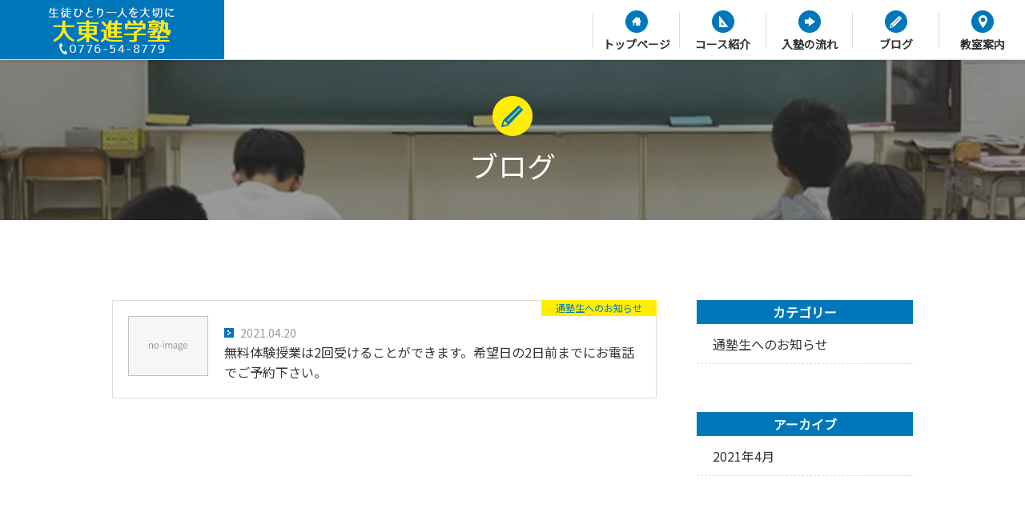

--- FILE ---
content_type: text/html; charset=UTF-8
request_url: https://daito-jyuku.com/category/category/news/
body_size: 10255
content:
<!DOCTYPE html>
<html dir="ltr" lang="ja">
<head>
<!-- link rel="apple-touch-icon" href="/wp-content/uploads/touch-icon.jpg" sizes="72x72" -->
<meta charset="UTF-8">
<meta http-equiv="X-UA-Compatible" content="IE=edge,chrome=1">
<!-- wp_header -->
<title>通塾生へのお知らせ | 生徒ひとり一人を大切に｜大東進学塾</title>

		<!-- All in One SEO 4.4.5.1 - aioseo.com -->
		<meta name="robots" content="noindex, max-snippet:-1, max-image-preview:large, max-video-preview:-1" />
		<link rel="canonical" href="https://daito-jyuku.com/category/category/news/" />
		<meta name="generator" content="All in One SEO (AIOSEO) 4.4.5.1" />

		<!-- Global site tag (gtag.js) - Google Analytics -->
<script async src="https://www.googletagmanager.com/gtag/js?id=G-7QCWEVR0E6"></script>
<script>
 window.dataLayer = window.dataLayer || [];
 function gtag(){dataLayer.push(arguments);}
 gtag('js', new Date());

 gtag('config', 'G-7QCWEVR0E6');
</script>
		<script type="application/ld+json" class="aioseo-schema">
			{"@context":"https:\/\/schema.org","@graph":[{"@type":"BreadcrumbList","@id":"https:\/\/daito-jyuku.com\/category\/category\/news\/#breadcrumblist","itemListElement":[{"@type":"ListItem","@id":"https:\/\/daito-jyuku.com\/#listItem","position":1,"item":{"@type":"WebPage","@id":"https:\/\/daito-jyuku.com\/","name":"\u30db\u30fc\u30e0","description":"\u5927\u6771\u9032\u5b66\u587e\u306f1995\u5e74\u5275\u696d\u6642\u304b\u3089\u5c11\u4eba\u6570\u3067\u884c\u3044\u3001\u8b1b\u5e2b\u3068\u751f\u5f92\u306e\u8ddd\u96e2\u304c\u8fd1\u3044\u587e\u3092\u76ee\u6307\u3057\u3066\u3044\u307e\u3059\u3002\u5c02\u4efb\u306e\u8b1b\u5e2b\u304c\u6307\u5c0e\u306b\u3042\u305f\u308a\u3001\u305d\u306e\u5b50\u306b\u5408\u3063\u305f\u52c9\u5f37\u6cd5\u30fb\u5b66\u7fd2\u8a08\u753b\u3092\u4e00\u7dd2\u306b\u8003\u3048\u3066\u3044\u304d\u307e\u3059\u3002","url":"https:\/\/daito-jyuku.com\/"},"nextItem":"https:\/\/daito-jyuku.com\/category\/category\/#listItem"},{"@type":"ListItem","@id":"https:\/\/daito-jyuku.com\/category\/category\/#listItem","position":2,"item":{"@type":"WebPage","@id":"https:\/\/daito-jyuku.com\/category\/category\/","name":"\u30ab\u30c6\u30b4\u30ea\u30fc","url":"https:\/\/daito-jyuku.com\/category\/category\/"},"nextItem":"https:\/\/daito-jyuku.com\/category\/category\/news\/#listItem","previousItem":"https:\/\/daito-jyuku.com\/#listItem"},{"@type":"ListItem","@id":"https:\/\/daito-jyuku.com\/category\/category\/news\/#listItem","position":3,"item":{"@type":"WebPage","@id":"https:\/\/daito-jyuku.com\/category\/category\/news\/","name":"\u901a\u587e\u751f\u3078\u306e\u304a\u77e5\u3089\u305b","url":"https:\/\/daito-jyuku.com\/category\/category\/news\/"},"previousItem":"https:\/\/daito-jyuku.com\/category\/category\/#listItem"}]},{"@type":"CollectionPage","@id":"https:\/\/daito-jyuku.com\/category\/category\/news\/#collectionpage","url":"https:\/\/daito-jyuku.com\/category\/category\/news\/","name":"\u901a\u587e\u751f\u3078\u306e\u304a\u77e5\u3089\u305b | \u751f\u5f92\u3072\u3068\u308a\u4e00\u4eba\u3092\u5927\u5207\u306b\uff5c\u5927\u6771\u9032\u5b66\u587e","inLanguage":"ja","isPartOf":{"@id":"https:\/\/daito-jyuku.com\/#website"},"breadcrumb":{"@id":"https:\/\/daito-jyuku.com\/category\/category\/news\/#breadcrumblist"}},{"@type":"Organization","@id":"https:\/\/daito-jyuku.com\/#organization","name":"\u751f\u5f92\u3072\u3068\u308a\u4e00\u4eba\u3092\u5927\u5207\u306b\uff5c\u5927\u6771\u9032\u5b66\u587e","url":"https:\/\/daito-jyuku.com\/"},{"@type":"WebSite","@id":"https:\/\/daito-jyuku.com\/#website","url":"https:\/\/daito-jyuku.com\/","name":"\u751f\u5f92\u3072\u3068\u308a\u4e00\u4eba\u3092\u5927\u5207\u306b\uff5c\u5927\u6771\u9032\u5b66\u587e","inLanguage":"ja","publisher":{"@id":"https:\/\/daito-jyuku.com\/#organization"}}]}
		</script>
		<script type="text/javascript" >
			window.ga=window.ga||function(){(ga.q=ga.q||[]).push(arguments)};ga.l=+new Date;
			ga('create', "UA-126198494-50", 'auto');
			ga('send', 'pageview');
		</script>
		<script async src="https://www.google-analytics.com/analytics.js"></script>
		<!-- All in One SEO -->

<link rel='dns-prefetch' href='//cdnjs.cloudflare.com' />
<link rel='dns-prefetch' href='//fonts.googleapis.com' />
<link rel='stylesheet' id='themify-common-css' href='https://daito-jyuku.com/wp-content/themes/basic/themify/css/themify.common.min.css' type='text/css' media='all' />
<meta name="themify-framework-css" content="themify-framework-css" id="themify-framework-css">
<meta name="builder-styles-css" content="" id="builder-styles-css">
<link rel='stylesheet' id='wp-block-library-css' href='https://daito-jyuku.com/wp-includes/css/dist/block-library/style.min.css' type='text/css' media='all' />
<style id='classic-theme-styles-inline-css' type='text/css'>
/*! This file is auto-generated */
.wp-block-button__link{color:#fff;background-color:#32373c;border-radius:9999px;box-shadow:none;text-decoration:none;padding:calc(.667em + 2px) calc(1.333em + 2px);font-size:1.125em}.wp-block-file__button{background:#32373c;color:#fff;text-decoration:none}
</style>
<style id='global-styles-inline-css' type='text/css'>
body{--wp--preset--color--black: #000000;--wp--preset--color--cyan-bluish-gray: #abb8c3;--wp--preset--color--white: #ffffff;--wp--preset--color--pale-pink: #f78da7;--wp--preset--color--vivid-red: #cf2e2e;--wp--preset--color--luminous-vivid-orange: #ff6900;--wp--preset--color--luminous-vivid-amber: #fcb900;--wp--preset--color--light-green-cyan: #7bdcb5;--wp--preset--color--vivid-green-cyan: #00d084;--wp--preset--color--pale-cyan-blue: #8ed1fc;--wp--preset--color--vivid-cyan-blue: #0693e3;--wp--preset--color--vivid-purple: #9b51e0;--wp--preset--gradient--vivid-cyan-blue-to-vivid-purple: linear-gradient(135deg,rgba(6,147,227,1) 0%,rgb(155,81,224) 100%);--wp--preset--gradient--light-green-cyan-to-vivid-green-cyan: linear-gradient(135deg,rgb(122,220,180) 0%,rgb(0,208,130) 100%);--wp--preset--gradient--luminous-vivid-amber-to-luminous-vivid-orange: linear-gradient(135deg,rgba(252,185,0,1) 0%,rgba(255,105,0,1) 100%);--wp--preset--gradient--luminous-vivid-orange-to-vivid-red: linear-gradient(135deg,rgba(255,105,0,1) 0%,rgb(207,46,46) 100%);--wp--preset--gradient--very-light-gray-to-cyan-bluish-gray: linear-gradient(135deg,rgb(238,238,238) 0%,rgb(169,184,195) 100%);--wp--preset--gradient--cool-to-warm-spectrum: linear-gradient(135deg,rgb(74,234,220) 0%,rgb(151,120,209) 20%,rgb(207,42,186) 40%,rgb(238,44,130) 60%,rgb(251,105,98) 80%,rgb(254,248,76) 100%);--wp--preset--gradient--blush-light-purple: linear-gradient(135deg,rgb(255,206,236) 0%,rgb(152,150,240) 100%);--wp--preset--gradient--blush-bordeaux: linear-gradient(135deg,rgb(254,205,165) 0%,rgb(254,45,45) 50%,rgb(107,0,62) 100%);--wp--preset--gradient--luminous-dusk: linear-gradient(135deg,rgb(255,203,112) 0%,rgb(199,81,192) 50%,rgb(65,88,208) 100%);--wp--preset--gradient--pale-ocean: linear-gradient(135deg,rgb(255,245,203) 0%,rgb(182,227,212) 50%,rgb(51,167,181) 100%);--wp--preset--gradient--electric-grass: linear-gradient(135deg,rgb(202,248,128) 0%,rgb(113,206,126) 100%);--wp--preset--gradient--midnight: linear-gradient(135deg,rgb(2,3,129) 0%,rgb(40,116,252) 100%);--wp--preset--font-size--small: 13px;--wp--preset--font-size--medium: 20px;--wp--preset--font-size--large: 36px;--wp--preset--font-size--x-large: 42px;--wp--preset--spacing--20: 0.44rem;--wp--preset--spacing--30: 0.67rem;--wp--preset--spacing--40: 1rem;--wp--preset--spacing--50: 1.5rem;--wp--preset--spacing--60: 2.25rem;--wp--preset--spacing--70: 3.38rem;--wp--preset--spacing--80: 5.06rem;--wp--preset--shadow--natural: 6px 6px 9px rgba(0, 0, 0, 0.2);--wp--preset--shadow--deep: 12px 12px 50px rgba(0, 0, 0, 0.4);--wp--preset--shadow--sharp: 6px 6px 0px rgba(0, 0, 0, 0.2);--wp--preset--shadow--outlined: 6px 6px 0px -3px rgba(255, 255, 255, 1), 6px 6px rgba(0, 0, 0, 1);--wp--preset--shadow--crisp: 6px 6px 0px rgba(0, 0, 0, 1);}:where(.is-layout-flex){gap: 0.5em;}:where(.is-layout-grid){gap: 0.5em;}body .is-layout-flow > .alignleft{float: left;margin-inline-start: 0;margin-inline-end: 2em;}body .is-layout-flow > .alignright{float: right;margin-inline-start: 2em;margin-inline-end: 0;}body .is-layout-flow > .aligncenter{margin-left: auto !important;margin-right: auto !important;}body .is-layout-constrained > .alignleft{float: left;margin-inline-start: 0;margin-inline-end: 2em;}body .is-layout-constrained > .alignright{float: right;margin-inline-start: 2em;margin-inline-end: 0;}body .is-layout-constrained > .aligncenter{margin-left: auto !important;margin-right: auto !important;}body .is-layout-constrained > :where(:not(.alignleft):not(.alignright):not(.alignfull)){max-width: var(--wp--style--global--content-size);margin-left: auto !important;margin-right: auto !important;}body .is-layout-constrained > .alignwide{max-width: var(--wp--style--global--wide-size);}body .is-layout-flex{display: flex;}body .is-layout-flex{flex-wrap: wrap;align-items: center;}body .is-layout-flex > *{margin: 0;}body .is-layout-grid{display: grid;}body .is-layout-grid > *{margin: 0;}:where(.wp-block-columns.is-layout-flex){gap: 2em;}:where(.wp-block-columns.is-layout-grid){gap: 2em;}:where(.wp-block-post-template.is-layout-flex){gap: 1.25em;}:where(.wp-block-post-template.is-layout-grid){gap: 1.25em;}.has-black-color{color: var(--wp--preset--color--black) !important;}.has-cyan-bluish-gray-color{color: var(--wp--preset--color--cyan-bluish-gray) !important;}.has-white-color{color: var(--wp--preset--color--white) !important;}.has-pale-pink-color{color: var(--wp--preset--color--pale-pink) !important;}.has-vivid-red-color{color: var(--wp--preset--color--vivid-red) !important;}.has-luminous-vivid-orange-color{color: var(--wp--preset--color--luminous-vivid-orange) !important;}.has-luminous-vivid-amber-color{color: var(--wp--preset--color--luminous-vivid-amber) !important;}.has-light-green-cyan-color{color: var(--wp--preset--color--light-green-cyan) !important;}.has-vivid-green-cyan-color{color: var(--wp--preset--color--vivid-green-cyan) !important;}.has-pale-cyan-blue-color{color: var(--wp--preset--color--pale-cyan-blue) !important;}.has-vivid-cyan-blue-color{color: var(--wp--preset--color--vivid-cyan-blue) !important;}.has-vivid-purple-color{color: var(--wp--preset--color--vivid-purple) !important;}.has-black-background-color{background-color: var(--wp--preset--color--black) !important;}.has-cyan-bluish-gray-background-color{background-color: var(--wp--preset--color--cyan-bluish-gray) !important;}.has-white-background-color{background-color: var(--wp--preset--color--white) !important;}.has-pale-pink-background-color{background-color: var(--wp--preset--color--pale-pink) !important;}.has-vivid-red-background-color{background-color: var(--wp--preset--color--vivid-red) !important;}.has-luminous-vivid-orange-background-color{background-color: var(--wp--preset--color--luminous-vivid-orange) !important;}.has-luminous-vivid-amber-background-color{background-color: var(--wp--preset--color--luminous-vivid-amber) !important;}.has-light-green-cyan-background-color{background-color: var(--wp--preset--color--light-green-cyan) !important;}.has-vivid-green-cyan-background-color{background-color: var(--wp--preset--color--vivid-green-cyan) !important;}.has-pale-cyan-blue-background-color{background-color: var(--wp--preset--color--pale-cyan-blue) !important;}.has-vivid-cyan-blue-background-color{background-color: var(--wp--preset--color--vivid-cyan-blue) !important;}.has-vivid-purple-background-color{background-color: var(--wp--preset--color--vivid-purple) !important;}.has-black-border-color{border-color: var(--wp--preset--color--black) !important;}.has-cyan-bluish-gray-border-color{border-color: var(--wp--preset--color--cyan-bluish-gray) !important;}.has-white-border-color{border-color: var(--wp--preset--color--white) !important;}.has-pale-pink-border-color{border-color: var(--wp--preset--color--pale-pink) !important;}.has-vivid-red-border-color{border-color: var(--wp--preset--color--vivid-red) !important;}.has-luminous-vivid-orange-border-color{border-color: var(--wp--preset--color--luminous-vivid-orange) !important;}.has-luminous-vivid-amber-border-color{border-color: var(--wp--preset--color--luminous-vivid-amber) !important;}.has-light-green-cyan-border-color{border-color: var(--wp--preset--color--light-green-cyan) !important;}.has-vivid-green-cyan-border-color{border-color: var(--wp--preset--color--vivid-green-cyan) !important;}.has-pale-cyan-blue-border-color{border-color: var(--wp--preset--color--pale-cyan-blue) !important;}.has-vivid-cyan-blue-border-color{border-color: var(--wp--preset--color--vivid-cyan-blue) !important;}.has-vivid-purple-border-color{border-color: var(--wp--preset--color--vivid-purple) !important;}.has-vivid-cyan-blue-to-vivid-purple-gradient-background{background: var(--wp--preset--gradient--vivid-cyan-blue-to-vivid-purple) !important;}.has-light-green-cyan-to-vivid-green-cyan-gradient-background{background: var(--wp--preset--gradient--light-green-cyan-to-vivid-green-cyan) !important;}.has-luminous-vivid-amber-to-luminous-vivid-orange-gradient-background{background: var(--wp--preset--gradient--luminous-vivid-amber-to-luminous-vivid-orange) !important;}.has-luminous-vivid-orange-to-vivid-red-gradient-background{background: var(--wp--preset--gradient--luminous-vivid-orange-to-vivid-red) !important;}.has-very-light-gray-to-cyan-bluish-gray-gradient-background{background: var(--wp--preset--gradient--very-light-gray-to-cyan-bluish-gray) !important;}.has-cool-to-warm-spectrum-gradient-background{background: var(--wp--preset--gradient--cool-to-warm-spectrum) !important;}.has-blush-light-purple-gradient-background{background: var(--wp--preset--gradient--blush-light-purple) !important;}.has-blush-bordeaux-gradient-background{background: var(--wp--preset--gradient--blush-bordeaux) !important;}.has-luminous-dusk-gradient-background{background: var(--wp--preset--gradient--luminous-dusk) !important;}.has-pale-ocean-gradient-background{background: var(--wp--preset--gradient--pale-ocean) !important;}.has-electric-grass-gradient-background{background: var(--wp--preset--gradient--electric-grass) !important;}.has-midnight-gradient-background{background: var(--wp--preset--gradient--midnight) !important;}.has-small-font-size{font-size: var(--wp--preset--font-size--small) !important;}.has-medium-font-size{font-size: var(--wp--preset--font-size--medium) !important;}.has-large-font-size{font-size: var(--wp--preset--font-size--large) !important;}.has-x-large-font-size{font-size: var(--wp--preset--font-size--x-large) !important;}
.wp-block-navigation a:where(:not(.wp-element-button)){color: inherit;}
:where(.wp-block-post-template.is-layout-flex){gap: 1.25em;}:where(.wp-block-post-template.is-layout-grid){gap: 1.25em;}
:where(.wp-block-columns.is-layout-flex){gap: 2em;}:where(.wp-block-columns.is-layout-grid){gap: 2em;}
.wp-block-pullquote{font-size: 1.5em;line-height: 1.6;}
</style>
<link rel='stylesheet' id='custom-article-css' href='https://daito-jyuku.com/wp-content/plugins/custom-article/assets/style.css' type='text/css' media='all' />
<link rel='stylesheet' id='parent-style-css' href='https://daito-jyuku.com/wp-content/themes/basic/style.css' type='text/css' media='all' />
<link rel='stylesheet' id='jquery.responsive-nav-css' href='https://daito-jyuku.com/wp-content/themes/basic-child/css/jquery.responsive-nav.css' type='text/css' media='all' />
<link rel='stylesheet' id='slider-pro-css' href='https://daito-jyuku.com/wp-content/themes/basic-child/css/slider-pro.css' type='text/css' media='all' />
<link rel='stylesheet' id='moto_style-css' href='https://daito-jyuku.com/wp-content/themes/basic-child/css/moto_style.css' type='text/css' media='all' />
<link rel='stylesheet' id='temify_customcss-css' href='https://daito-jyuku.com/wp-content/themes/basic-child/css/temify_custom.css' type='text/css' media='all' />
<link rel='stylesheet' id='theme-style-css' href='https://daito-jyuku.com/wp-content/themes/basic/style.min.css' type='text/css' media='all' />
<link rel='stylesheet' id='vt_custom-css' href='https://daito-jyuku.com/wp-content/themes/basic-child/vt_custom.css' type='text/css' media='all' />
<link rel='stylesheet' id='normalize-style-css' href='https://daito-jyuku.com/wp-content/themes/basic-child/css/normalize.css' type='text/css' media='all' />
<link rel='stylesheet' id='foundation-style-css' href='https://daito-jyuku.com/wp-content/themes/basic-child/css/foundation.min.css' type='text/css' media='all' />
<link rel='stylesheet' id='font-awesome-css' href='https://daito-jyuku.com/wp-content/themes/basic-child/css/font-awesome.min.css' type='text/css' media='all' />
<link rel='stylesheet' id='themify-media-queries-css' href='https://daito-jyuku.com/wp-content/themes/basic/media-queries.min.css' type='text/css' media='all' />
<link rel='stylesheet' id='theme-style-child-css' href='https://daito-jyuku.com/wp-content/themes/basic-child/style.css' type='text/css' media='all' />
<link rel='stylesheet' id='themify-customize-css' href='https://daito-jyuku.com/wp-content/uploads/themify-customizer.css' type='text/css' media='all' />
<link rel='stylesheet' id='themify-google-fonts-css' href='https://fonts.googleapis.com/css?family=Old+Standard+TT%3A400%2C400italic%2C700&#038;subset=latin' type='text/css' media='all' />
<script type='text/javascript' src='https://daito-jyuku.com/wp-includes/js/jquery/jquery.min.js' id='jquery-core-js'></script>
<script type='text/javascript' src='https://daito-jyuku.com/wp-includes/js/jquery/jquery-migrate.min.js' id='jquery-migrate-js'></script>
<script type='text/javascript' src='//cdnjs.cloudflare.com/ajax/libs/jquery-easing/1.4.1/jquery.easing.min.js' id='jquery-easing-js'></script>
<script language="JavaScript">
jQuery (document).ready( function () {
jQuery ('a[href^=http]').not('[href*="'+location.hostname+'"]').attr('target','_blank');
})
</script>



	<script type="text/javascript">
		var tf_mobile_menu_trigger_point = 1024;
	</script>
<meta name="viewport" content="width=device-width, initial-scale=1">
	<!--アンカーリンク自動生成-->
	<script type="text/javascript">

(function($){
    $(function(){
        var anchor = $('.anchor_load'); //アンカーリンクを設置する要素
        var title = $('.anchor .module-title'); //アンカーの対象となる見出し要素
         
        //変数初期化
        anctext = '';
         
        $.each(title,function(key,value){
            //ID名を定義
            var id = 'anc' + key; //anc01,anc02....となる
             
            //それぞれのタイトルにIDを振る
            $(this).attr('id',id);
             
            //アンカーリンク用のテキストを定義
            anctext += '<li><a href="#' + id + '">' + $(this).text() + '</a></li>';
        });
         
        //上記で定義したアンカーリンクを設置する要素内に突っ込む
        anchor.empty().append('<ul>' + anctext + '</ul>');
         
    });
})(jQuery);


</script><script src="https://ajaxzip3.github.io/ajaxzip3.js" charset="UTF-8"></script>
<script src="https://daito-jyuku.com/wp-content/themes/basic-child/js/pc.js" charset="UTF-8"></script>
  
<script>!function(a,b,c){function d(b){this.settings=a.extend({},f,b),this._defaults=f,this._name=e,this.init()}var e="fatNav",f={};a.extend(d.prototype,{init:function(){var b=this,c=this.$nav=a(".fat-nav"),d=this.$hamburger=a('<a href="javascript:void(0)" class="hamburger"><div class="hamburger__icon"></div></a>');this._bodyOverflow=a("body").css("overflow"),navigator.userAgent.match(/(iPad|iPhone|iPod)/g)&&c.children().css({height:"110%",transform:"translateY(-5%)"}),a("body").append(d),a().add(d).add(c.find("a")).on("click",function(a){b.toggleNav()})},toggleNav:function(){var b=this;this.$nav.fadeToggle(400),b.toggleBodyOverflow(),a().add(this.$hamburger).add(this.$nav).toggleClass("active")},toggleBodyOverflow:function(){var b=this,c=a("body");c.toggleClass("no-scroll");var d=c.hasClass("no-scroll");c.css("overflow",d?"hidden":b._bodyOverflow)}}),"undefined"==typeof a[e]&&(a[e]=function(a){return new d(this,a)})}(jQuery,window,document);</script>
  
<script type="text/javascript" charset="utf-8">
  
jQuery(document).ready(function($){

$.fatNav();
    $('.btn-scroll a[href^=#]').click(function(e){
          e.preventDefault();
          var speed = 1500;
          var href= $(this).attr("href");
          var target = $(href == "#" || href == "" ? 'html' : href);
          var position = target.offset().top;
          $("html, body").animate({scrollTop:position}, speed, "swing");
          return false;
      });  
  

$('#slider1').sliderPro({
	width: 1250,
	height: 660,
	aspectRatio: 1250/660,//縦横比の設定
	imageScaleMode: 'none',
	arrows: true,//矢印の有無
	buttons: false,//ページャーの有無
	autoplay: true,//自動スライドか否か
	loop: true,//ループ再生か否か
	visibleSize: '100%',//前後のスライドを表示(?)
  slideDistance: 0,
	//forceSize: 'fullWidth'//幅いっぱいに表示
});
  
document.addEventListener( 'wpcf7mailsent', function( event ) {
    ga('send', 'event', 'Contact Form', 'submit');
}, false );
  

  
  //コンタクフォームのサンキューページ用
  /*if($('.wpcf7').length){　//formのclassが存在するか判定
    var wpcf7Elm = document.querySelector( '.wpcf7' );
    wpcf7Elm.addEventListener( 'wpcf7mailsent', function( event ) {
     location.replace('https://daito-jyuku.com/?page_id=2806'); //idを書き換えるがパーマリンク変更後に調整する
   }, false );
  }*/
  
});
</script>
</head>
  
  

<body class="archive category category-news category-6 themify-fw-3-5-8 basic-1-8-8 skin-default webkit not-ie sidebar1 no-home list-post no-touch themify_lightboxed_images builder-parallax-scrolling-active">

<script type="text/javascript">
	function themifyMobileMenuTrigger(e) {
		if( document.body.clientWidth > 0 && document.body.clientWidth <= tf_mobile_menu_trigger_point ) {
			document.body.classList.add( 'mobile_menu_active' );
		} else {
			document.body.classList.remove( 'mobile_menu_active' );
		}
	}
	themifyMobileMenuTrigger();
	document.addEventListener( 'DOMContentLoaded', function () {
		jQuery( window ).on('tfsmartresize.tf_mobile_menu', themifyMobileMenuTrigger );
	}, false );
</script>
<div id="pagewrap" class="hfeed site">
<div id="responsive-btn">MENU</div>
	<div id="headerwrap">

				<header id="header" class="pagewidth" itemscope="itemscope" itemtype="https://schema.org/WPHeader">
        			<hgroup>
				<div id="site-logo"><a href="https://daito-jyuku.com" title="生徒ひとり一人を大切に｜大東進学塾"><img src="https://daito-jyuku.com/wp-content/uploads/logo.png" alt="生徒ひとり一人を大切に｜大東進学塾" title="生徒ひとり一人を大切に｜大東進学塾" /></a></div>
							</hgroup>

			
			<div class="social-widget">
				
							</div>
			<!-- /.social-widget -->
				
    <nav id="global-nav" itemscope="itemscope" itemtype="https://schema.org/SiteNavigationElement">
				<ul id="main-nav" class="main-nav menu-name-globalnav"><li id="menu-item-2699" class="navi1 menu-item menu-item-type-post_type menu-item-object-page menu-item-home menu-item-2699"><a href="https://daito-jyuku.com/">トップページ</a></li>
<li id="menu-item-2862" class="navi2 menu-item menu-item-type-post_type menu-item-object-page menu-item-2862"><a href="https://daito-jyuku.com/course/">コース紹介</a></li>
<li id="menu-item-2863" class="navi3 menu-item menu-item-type-post_type menu-item-object-page menu-item-2863"><a href="https://daito-jyuku.com/flow/">入塾の流れ</a></li>
<li id="menu-item-2865" class="navi4 menu-item menu-item-type-taxonomy menu-item-object-category current-category-ancestor menu-item-2865"><a href="https://daito-jyuku.com/category/category/">ブログ</a></li>
<li id="menu-item-2864" class="navi5 menu-item menu-item-type-post_type menu-item-object-page menu-item-2864"><a href="https://daito-jyuku.com/access/">教室案内</a></li>
</ul>				<!-- /#main-nav -->
			</nav>
    </header>
		<!-- /#header -->
        
	</div>
	<!-- /#headerwrap -->


  <div id="main">
    <div class="main_post_icon"><img src="https://daito-jyuku.com/wp-content/uploads/blog_main_icon.png"></div>
  	<div class="main_post_title">ブログ</div>
  </div>
  
<div class="bodywrap">

	<div id="body" class="clearfix">
    

<div id="layout" class="pagewidth clearfix">
	<div id="content">
	<div class="columns">
		
		<h1 class="archive-title font-quicksand">通塾生へのお知らせ</h1>
				
				<!--<ul class="medium-block-grid-4 small-block-grid-2">-->
			<!-- loops-wrapper -->
			<div id="loops-wrapper" class="loops-wrapper sidebar1 list-post">

						
											


<article id="post-2858" class="post clearfix cat-6 post-2858 type-post status-publish format-standard has-post-thumbnail hentry category-news has-post-title has-post-date has-post-category has-post-tag has-post-comment has-post-author ">
	
	
  
  
  	<div class="post-category"><span>通塾生へのお知らせ</span></div>
    
	
  
  
			
			<figure class="post-image ">
									<a href="https://daito-jyuku.com/2858/"><img decoding="async" loading="lazy" src="https://daito-jyuku.com/wp-content/uploads/blog_img.png" width="100" height="400" alt="無料体験授業は2回受けることができます。希望日の2日前までにお電話でご予約下さい。" /></a>
							</figure>

			
		
	<div class="post-content">

					<time datetime="2021-04-20" class="post-date entry-date updated">2021.04.20</time>

		
												<h1 class="post-title entry-title"><a href="https://daito-jyuku.com/2858/" title="無料体験授業は2回受けることができます。希望日の2日前までにお電話でご予約下さい。">無料体験授業は2回受けることができます。希望日の2日前までにお電話でご予約下さい。</a></h1>
								
		
		<div class="entry-content">

		
		
		</div><!-- /.entry-content -->

		
	</div>
	<!-- /.post-content -->

	
	
</article>
<!-- /.post -->
							
											
			</div>
			<!-- /loops-wrapper -->
		<!-- </ul> -->
					
			
			
	</div><!-- columns -->
	</div><!-- content -->
  
  <div id="sidebar">
	<div id="themify-list-categories-2" class="widget list-categories"><h4 class="widgettitle">カテゴリー</h4><ul class="categories-list">	<li class="cat-item cat-item-6 current-cat"><a aria-current="page" href="https://daito-jyuku.com/category/category/news/">通塾生へのお知らせ</a>
</li>
</ul></div><div id="archives-4" class="widget widget_archive"><h4 class="widgettitle">アーカイブ</h4>
			<ul>
					<li><a href='https://daito-jyuku.com/date/2021/04/'>2021年4月</a></li>
			</ul>

			</div>  </div>
	
</div><!-- layout -->


	    </div>
	<!-- /body -->
	</div>
	<!-- /bodywrap -->
		
	<div id="footerwrap">
    
    			<footer id="footer" class="pagewidth clearfix" itemscope="itemscope" itemtype="https://schema.org/WPFooter">
				
			<div class="ft_logo">
      	<a href="https://daito-jyuku.com"><img src="https://daito-jyuku.com/wp-content/uploads/ft_logo.png"></a>
      </div>
				
				
			<div class="footer-text clearfix">
											</div>
			<!-- /footer-text -->
					</footer>
		<!-- /#footer --> 
           <!--<div class="f-con">-->
      					
				    		
    <!--</div>-->
    <p class="rtt"><a href="#pagewrap"><img src="https://daito-jyuku.com/wp-content/uploads/rtt.png"></a></p>
    <div class="copy">
				<span><a href="http://mag-n.jp" target="_blank">MAG-net</a> / © 大東進学塾.</span>
				<!-- <a href="http://www.xloop.co.jp/"><img src="https://daito-jyuku.com/wp-content/themes/basic/img/xloop.jpg" alt="株式会社イクスループ"></a>
				<a href="http://navi-co.net/"><img src="https://daito-jyuku.com/wp-content/themes/basic/img/navico.jpg" alt="なびこ"></a> -->
			</div>
	</div>
	<!-- /#footerwrap -->
	
</div>
<!-- /#pagewrap -->


<!-- SCHEMA BEGIN --><script type="application/ld+json">[{"@context":"https:\/\/schema.org","@type":"Article","mainEntityOfPage":{"@type":"WebPage","@id":"https:\/\/daito-jyuku.com\/2858\/"},"headline":"\u7121\u6599\u4f53\u9a13\u6388\u696d\u306f2\u56de\u53d7\u3051\u308b\u3053\u3068\u304c\u3067\u304d\u307e\u3059\u3002\u5e0c\u671b\u65e5\u306e2\u65e5\u524d\u307e\u3067\u306b\u304a\u96fb\u8a71\u3067\u3054\u4e88\u7d04\u4e0b\u3055\u3044\u3002","datePublished":"2021-04-20T22:00:00+09:00","dateModified":"2021-04-20T22:00:00+09:00","author":{"@type":"Person","name":"kzn-kanri_daito-jyuku"},"publisher":{"@type":"Organization","name":"","logo":{"@type":"ImageObject","url":"","width":0,"height":0}},"description":"","commentCount":"0","image":{"@type":"ImageObject","url":"https:\/\/daito-jyuku.com\/wp-content\/uploads\/blog_img.png","width":632,"height":472}}]</script><!-- /SCHEMA END --><!-- wp_footer -->
<script type='text/javascript' id='themify-main-script-js-extra'>
/* <![CDATA[ */
var themify_vars = {"version":"3.5.8","url":"https:\/\/daito-jyuku.com\/wp-content\/themes\/basic\/themify","map_key":null,"includesURL":"https:\/\/daito-jyuku.com\/wp-includes\/","isCached":"on","minify":{"css":{"themify-icons":1,"themify.framework":1,"lightbox":1,"themify-builder-style":1},"js":{"backstretch.themify-version":1,"bigvideo":1,"themify.dropdown":1,"themify.builder.script":1,"themify.scroll-highlight":1,"themify-youtube-bg":1,"themify.parallaxit":1,"themify.ticks":1}}};
var tbLocalScript = {"isAnimationActive":"1","isParallaxActive":"1","isParallaxScrollActive":"1","animationInviewSelectors":[".module.wow",".module_row.wow",".builder-posts-wrap > .post.wow"],"backgroundSlider":{"autoplay":5000,"speed":2000},"animationOffset":"100","videoPoster":"https:\/\/daito-jyuku.com\/wp-content\/themes\/basic\/themify\/themify-builder\/img\/blank.png","backgroundVideoLoop":"yes","builder_url":"https:\/\/daito-jyuku.com\/wp-content\/themes\/basic\/themify\/themify-builder","framework_url":"https:\/\/daito-jyuku.com\/wp-content\/themes\/basic\/themify","version":"3.5.8","fullwidth_support":"1","fullwidth_container":"body","loadScrollHighlight":"1","addons":[],"breakpoints":{"tablet_landscape":[769,"1024"],"tablet":[681,"768"],"mobile":"680"},"ticks":{"tick":30,"ajaxurl":"https:\/\/daito-jyuku.com\/wp-admin\/admin-ajax.php","postID":2858}};
var themifyScript = {"lightbox":{"lightboxSelector":".themify_lightbox","lightboxOn":true,"lightboxContentImages":true,"lightboxContentImagesSelector":".post-content a[href$=jpg],.page-content a[href$=jpg],.post-content a[href$=gif],.page-content a[href$=gif],.post-content a[href$=png],.page-content a[href$=png],.post-content a[href$=JPG],.page-content a[href$=JPG],.post-content a[href$=GIF],.page-content a[href$=GIF],.post-content a[href$=PNG],.page-content a[href$=PNG],.post-content a[href$=jpeg],.page-content a[href$=jpeg],.post-content a[href$=JPEG],.page-content a[href$=JPEG]","theme":"pp_default","social_tools":false,"allow_resize":true,"show_title":false,"overlay_gallery":false,"screenWidthNoLightbox":600,"deeplinking":false,"contentImagesAreas":".post, .type-page, .type-highlight, .type-slider","gallerySelector":".gallery-icon > a","lightboxGalleryOn":true},"lightboxContext":"body"};
var tbScrollHighlight = {"fixedHeaderSelector":"","speed":"900","navigation":"#main-nav","scrollOffset":"0"};
/* ]]> */
</script>
<script type='text/javascript' defer="defer" src='https://daito-jyuku.com/wp-content/themes/basic/themify/js/main.min.js' id='themify-main-script-js'></script>
<script type='text/javascript' defer="defer" src='https://daito-jyuku.com/wp-content/themes/basic-child/js/jquery.responsive-nav.js' id='jquery.responsive-nav-js'></script>
<script type='text/javascript' defer="defer" src='https://daito-jyuku.com/wp-content/themes/basic-child/js/jquery.sliderPro.js' id='jquerysliderPro-js'></script>
<script type='text/javascript' defer="defer" src='https://daito-jyuku.com/wp-content/themes/basic-child/js/jquery.overflowScroll.js' id='jquery.overflowScroll-js'></script>
<script type='text/javascript' defer="defer" src='https://daito-jyuku.com/wp-content/themes/basic-child/js/vendor/modernizr.js' id='modernizr-js'></script>
<script type='text/javascript' id='theme-script-js-extra'>
/* <![CDATA[ */
var themifyScript = {"lightbox":{"lightboxSelector":".themify_lightbox","lightboxOn":true,"lightboxContentImages":true,"lightboxContentImagesSelector":".post-content a[href$=jpg],.page-content a[href$=jpg],.post-content a[href$=gif],.page-content a[href$=gif],.post-content a[href$=png],.page-content a[href$=png],.post-content a[href$=JPG],.page-content a[href$=JPG],.post-content a[href$=GIF],.page-content a[href$=GIF],.post-content a[href$=PNG],.page-content a[href$=PNG],.post-content a[href$=jpeg],.page-content a[href$=jpeg],.post-content a[href$=JPEG],.page-content a[href$=JPEG]","theme":"pp_default","social_tools":false,"allow_resize":true,"show_title":false,"overlay_gallery":false,"screenWidthNoLightbox":600,"deeplinking":false,"contentImagesAreas":".post, .type-page, .type-highlight, .type-slider","gallerySelector":".gallery-icon > a","lightboxGalleryOn":true},"lightboxContext":"#pagewrap"};
/* ]]> */
</script>
<script type='text/javascript' defer="defer" src='https://daito-jyuku.com/wp-content/themes/basic/js/themify.script.min.js' id='theme-script-js'></script>
				<script type="text/javascript">
					jQuery.noConflict();
					(
						function ( $ ) {
							$( function () {
								$( "area[href*=\\#],a[href*=\\#]:not([href=\\#]):not([href^='\\#tab']):not([href^='\\#quicktab']):not([href^='\\#pane'])" ).click( function () {
									if ( location.pathname.replace( /^\//, '' ) == this.pathname.replace( /^\//, '' ) && location.hostname == this.hostname ) {
										var target = $( this.hash );
										target = target.length ? target : $( '[name=' + this.hash.slice( 1 ) + ']' );
										if ( target.length ) {
											$( 'html,body' ).animate( {
												scrollTop: target.offset().top - 20											},900 , 'easeInQuint' );
											return false;
										}
									}
								} );
							} );
						}
					)( jQuery );
				</script>
			


</body>
</html>

--- FILE ---
content_type: text/css
request_url: https://daito-jyuku.com/wp-content/themes/basic-child/css/jquery.responsive-nav.css
body_size: 912
content:
/**
 * jquery.responsive-nav.css
 * Version: 1.0.6
 * Author: Takashi Kitajima
 * Autho URI: http://2inc.org
 * created : February 20, 2014
 * modified: September 17, 2014
 * package: jquery
 * License: GPLv2
 * License URI: http://www.gnu.org/licenses/gpl-2.0.html
 */

/**
 * #responsive-btn
 * #responsive-btn of display is "block" when you want to valid off-canvas-navigation.
 */
#responsive-btn {
	/* background-image: url( ./nav-black.png );
	height: 21px;
	width: 20px;
	overflow: hidden;
	text-indent: -9999px; */
	display: none;
	cursor: pointer;
}

/**
 * .responsive-nav
 */
.responsive-nav {
}
.responsive-nav ul,
.responsive-nav ul li {
	list-style: none;
	margin: 0;
	padding: 0;
	*zoom: 1;
}
.responsive-nav ul:after,
.responsive-nav ul li:after {
	clear: both;
	content: '';
	display: block;
}
.responsive-nav ul li {
	float: left;
	position: relative;
}
.responsive-nav ul li a {
	display: block;
}
.responsive-nav ul li ul {
	display: block !important;
	position: absolute;
	width: 220px;
	left: 0;
	visibility: hidden;
	opacity: 0;
	transition: visibility 0.1s ease-in, opacity 0.1s ease-in;
}
.responsive-nav ul:first-child li:hover>ul {
	visibility: visible;
	opacity: 1;
}
.responsive-nav ul:first-child>li>ul {
	top: 100%;
}
.responsive-nav ul li ul.show-pulldown {
	display: block;
}
.responsive-nav ul li ul li {
	float: none !important;
	position: relative;
	width: auto !important;
}
.responsive-nav ul li ul li a {
	font-weight: normal;
	padding: 10px 15px;
}
.responsive-nav ul li ul li ul {
	position: absolute;
	top: 0;
	left: 219px;
}
.responsive-nav ul li ul li ul.reverse-pulldown {
	left: -219px;
}

/**
 * .off-canvas-nav
 * Do not set "overflow: hidden" to element that wrapping
 */
.off-canvas-nav {
	/* background-color: #000 !important; */
	background-image: none !important;
	display: none;
	margin: 0 !important;
	padding: 0 !important;
	width: 80%;
	max-width: 300px;
	position: absolute !important;
	overflow: auto !important;
/*top: 45px !important;*/
	left: -80%;
}
.off-canvas-nav * {
	background-image: none !important;
	float: none !important;
	margin: 0 !important;
	padding: 0 !important;
	width: auto !important;
	text-align: left !important;
}
.off-canvas-nav,
.off-canvas-nav ul li {
	/*background-color: #000 !important;*/
	display: block !important;
	float: none !important;
	/*border-top: 1px solid #333;*/
}
.off-canvas-nav ul {
	display: block !important;
}
.off-canvas-nav ul li ul {
	border-top: none !important;
	border-left: 1px solid #333;
	display: block !important;
	visibility: visible !important;
	opacity: 1;
	margin-left: 3em !important;
	position: static !important;
	width: auto !important;
}
.off-canvas-nav ul li a {
	color: #ccc !important;
	/*background-color: #000 !important;*/
	border: none !important;
	display: block !important;
	padding: 10px 20px 7px !important;
	text-decoration: none !important;
}
.off-canvas-nav ul li a:hover,
.off-canvas-nav ul li a:active {
	/*background-color: #222 !important;*/
	color: #fff;
}

/* For WordPress */
.off-canvas-nav ul .current-menu-item > a,
.off-canvas-nav ul .current_page_ancestor > a,
.off-canvas-nav ul .current_page_item > a,
.off-canvas-nav ul .current_page_parent > a {
	/*background-color: #222 !important;*/
	color: #fff;
}

--- FILE ---
content_type: text/css
request_url: https://daito-jyuku.com/wp-content/themes/basic-child/vt_custom.css
body_size: 7612
content:
@charset "UTF-8";
@import url('https://fonts.googleapis.com/css?family=Roboto:700');
@import url('https://fonts.googleapis.com/css?family=Noto+Sans+JP');
/* no delete 暫定処理です。機を見てstyle.scssに追加願います */
.wp-core-ui .attachment .thumbnail,.attachment-info .thumbnail{
  width: 100%;
}

#main .sp-button{  }

#sidebar table{width:100%;text-align:center;}
.module.icons{margin-bottom:10px;}
.fancy-heading{margin:0 0 5px 0;}

body img{
  image-rendering: auto;
}
.module.frame{height:200px;overflow:auto;}

#body .module .wpcf7 input[type=submit]{ font-family: Fontawesome,sans-serif; }

/* ----font-family: 'Noto Sans JP', sans-serif;
---font-family: 'Roboto', sans-serif;-- */
/**/
/************VTCUSTOM DNLUONG 26.11.2018*********/

#body .module .wpcf7 table tbody tr td span input[type="checkbox"],
#body .module .wpcf7 table tbody tr td span input[type="radio"]{ width: auto; }

body #pagewrap{
	padding-top:75px;
}
#pagewrap #headerwrap{
	border-bottom:1px solid #dddddd;
  position:fixed;
  top:0;
  left:0;
  right:0;
  z-index:10;
  box-shadow:0 0 7px 0 rgba(0,0,0,0.15);
}
body.logged-in #pagewrap #headerwrap{
	top:32px;
}
#headerwrap #header{
	width:100%;
  max-width:100%;
}
#headerwrap hgroup{
	overflow:hidden;
}
#headerwrap #site-logo{
	float:left;
}
#headerwrap #site-logo a{
	display:block;
  margin:0 auto;
  max-width:280px;
}
#headerwrap #site-logo img{
	display:block;
  margin:0 auto;
}

/**************main*******************/

body.home #main .slider-pro:before{
	content:"";
  display:block;
  position:absolute;
  top:0;
  bottom:0;
  right:0;
  left:0;
  width:100%;
  max-width:672px;
  margin:0 auto;
  background:url(../../uploads/slider_text.png)center center no-repeat;
  z-index:5;
  background-size:contain;
}

body.home #main .sp-mask:before{
	content:"";
  display:block;
  position:absolute;
  top:0;
  left:0;
  bottom:0;
  width: calc((100% - 1250px)/2);
 	background: rgba(51,51,51,0.5);
  z-index:5;
}
body.home #main .sp-mask:after{
	content:"";
  display:block;
  position:absolute;
  top:0;
  right:0;
  bottom:0;
  width: calc((100% - 1250px)/2);
 	background: rgba(51,51,51,0.5);
  z-index:5;
}

body.home #main .sp-arrow{
	z-index:6;
  position: absolute;
  display: block;
  width: 20px;
  height: 30px;
  text-shadow:none;
  margin-top: -15px;
}
body.home #main .sp-previous-arrow:before,
body.home #main .sp-previous-arrow:after,
body.home #main .sp-next-arrow:before,
body.home #main .sp-next-arrow:after {
    content: '';
    position: absolute;
    width: 50%;
    height: 50%;
    background-color: rgba(255, 255, 255, 0.8);
}
body.home #main .sp-next-arrow:before {
  right: 30%;
  top: 0;
  -webkit-transform: skew(35deg, 0deg);
  -ms-transform: skew(35deg, 0deg);
    transform: skew(35deg, 0deg);
}
body.home #main .sp-next-arrow:after {
  right: 30%;
  top: 50%;
  -webkit-transform: skew(-35deg, 0deg);
  -ms-transform: skew(-35deg, 0deg);
  transform: skew(-35deg, 0deg);
}
body.home #main .sp-previous-arrow:before {
    left: 30%;
    top: 0;
    -webkit-transform: skew(145deg, 0deg);
    -ms-transform: skew(145deg, 0deg);
    transform: skew(145deg, 0deg);
}
body.home #main .sp-previous-arrow:after {
    left: 30%;
    top: 50%;
    -webkit-transform: skew(-145deg, 0deg);
    -ms-transform: skew(-145deg, 0deg);
    transform: skew(-145deg, 0deg);
}

body.home #main{
	border-bottom:3px solid #0077bb;
}
/*****************menu********************/
#pagewrap #headerwrap #global-nav{
	position:absolute;
  top:0;
  right:0;
}
#pagewrap #headerwrap #global-nav ul{
	max-width:540px;
}
#pagewrap #headerwrap #global-nav ul li{
	float:left;
  display:block;
  padding:13px 0 12px 1px;
  background:url(../../uploads/bg_navi.png)top 15px left no-repeat;
}
#pagewrap #headerwrap #global-nav ul li a{
	width:107px;
  display:block;
  text-align:center;
  font-size:14px;
  color:#333333;
  font-family: 'Noto Sans JP', sans-serif;
  margin:0;
  padding:35px 0 0;
 	line-height:1;
  outline:none;
  transition:0.2 linear;
  font-weight:bold;
}
#pagewrap #headerwrap #global-nav ul li a:hover{
	opacity:0.6;
}
#pagewrap #headerwrap #global-nav ul li.navi1 a{
	background:url(../../uploads/navi_icon1.png)center top no-repeat;
}
#pagewrap #headerwrap #global-nav ul li.navi2 a{
	background:url(../../uploads/navi_icon2.png)center top no-repeat;
}
#pagewrap #headerwrap #global-nav ul li.navi3 a{
	background:url(../../uploads/navi_icon3.png)center top no-repeat;
}
#pagewrap #headerwrap #global-nav ul li.navi4 a{
	background:url(../../uploads/navi_icon4.png)center top no-repeat;
}
#pagewrap #headerwrap #global-nav ul li.navi5 a{
	background:url(../../uploads/navi_icon5.png)center top no-repeat;
}

/***************footer**********************/
body #footerwrap{
	position:relative;
  margin-top:50px;
  background:#0077bb;
}
#footerwrap .rtt{
	position:absolute;
  top:-50px;
  bottom:initial;
  right:0;
  left:0;
  margin:0;
  border-top:1px solid #0077bb;
  padding:19px 0 18px;
  z-index:20;
}
#pagewrap #footerwrap .rtt a{
	padding:0;
  max-width:25px;
  margin:0 auto;
}
#pagewrap #footerwrap .rtt img{
	vertical-align:middle;
  display:block;
}
#footerwrap .ft_logo{
	padding:84px 0 78px;
}
#footerwrap .ft_logo a{
	max-width:223px;
  margin:0 auto;
  display:block;
}
#footerwrap .ft_logo img{
	margin:0 auto;
  display:block;
}
body #footerwrap .copy{
	font-size:14px;
  color:#ffffff;
  line-height:1.6;
  padding:14px 0;
  background:#0068a4;
}
body #footerwrap .copy a{
	color:#ffaa33;
  
}
/****************custom***********************/
#pagewrap .module .module-title{margin-bottom:15px;padding:0;}

#pagewrap table{width:100%;border-collapse:collapse;}

#pagewrap #body .module.module-image .image-content,
#pagewrap #body .module.module-article .image-content{overflow:hidden;margin:0;}

#body #layout #content .module.dnl_img_only.module-image .image-wrap,
#body #layout #content .module.dnl_img_only.module-article .image-wrap{display:block;text-align:center;margin:0;}

body .site{
	font-family: 'Noto Sans JP', sans-serif;
  line-height:1.6;
  font-size:16px;
  color:#333333;
}
body .site a,
body .site a:hover,
body .site a:visited{
  color:#08b;
}

/*****************top page**********************/
.module.top_img_1.module-image,
.module.top_img_2.module-image{
	max-width:500px;
  margin:0 auto;
  overflow:hidden;
}
.module.top_img_1.module-image .image-wrap img,
.module.top_img_2.module-image .image-wrap img{
	transition:0.2s linear;
}
.module.top_img_1.module-image:hover .image-wrap img,
.module.top_img_2.module-image:hover .image-wrap img{
	transform: scale(1.2, 1.2);
}
.module.top_img_1.module-image .image-wrap a,
.module.top_img_2.module-image .image-wrap a{
	pointer-events:none;
}
#body .module.top_img_1.module-image .image-content,
#body .module.top_img_2.module-image .image-content{
	position:absolute !important;
  top:0;
  bottom:0;
  left:0;
  right:0;
}
#pagewrap .module.top_img_1.module-image .image-title,
#pagewrap .module.top_img_2.module-image .image-title{
	font-size:30px;
  color:#ffffff;
  text-align:center;
  font-weight:normal;
  line-height:1.2;
  margin:0;
}
#pagewrap .module.top_img_1.module-image .image-title a,
#pagewrap .module.top_img_2.module-image .image-title a{
  color:#ffffff;
  display:block;
  padding:15% 17%;
  transition:0.2s linear;
}
#pagewrap .module.top_img_1.module-image .image-title a:hover,
#pagewrap .module.top_img_2.module-image .image-title a:hover{
	box-shadow:0 0 0 3px #0077bb inset;
}
#pagewrap .module.top_img_1.module-image .image-title span{
	display:block;
  background:url(../../uploads/top_icon_1.png)center top 28px no-repeat,rgba(51,51,51,0.8);
  padding:109px 20px 30px;
}
#pagewrap .module.top_img_2.module-image .image-title span{
	display:block;
  background:url(../../uploads/top_icon_2.png)center top 28px no-repeat,rgba(51,51,51,0.8);
  padding:109px 20px 30px;
}

#pagewrap .module.title_1 .module-title{
	font-size:28px;
  text-align:center;
  font-weight:normal;
  color:#0077bb;
  margin:0;
  line-height:1;
  font-family: 'Roboto', sans-serif;
}
.module.title_1 {
	text-align:center;
  color:#0077bb;
}

.module.top_post_1.module-post .builder-posts-wrap{
	height:181px;
  overflow-y:scroll;
}
#body .module.top_post_1.module-post .post:first-of-type{
	border-top:1px dashed #dddddd;
}
#body .module.top_post_1.module-post .post{
	margin:0;
  border-bottom:1px dashed #dddddd;
  padding:17px 10px;
}
#pagewrap .module.top_post_1.module-post .post-date{
	float:left;
  margin:0 25px 0 0;
  font-size:14px;
  color:#999999;
  background:url(../../uploads/top_arrow_1.png)center left no-repeat;
  padding-left:30px;
}
#pagewrap .module.top_post_1.module-post .post-title{
  margin:0;
  font-size:16px;
  color:#333333;
  line-height:1.6;
  font-weight:normal;
}
#pagewrap .module.top_post_1.module-post .post-title a{
  color:#333333;
  text-decoration:none;
}
.module.top_post_1.module-post{
	margin-bottom:45px;
}

#content .module.top_bt_1 a{
	display:block;
  font-size:16px;
  color:#0077bb;
  text-decoration:none;
  max-width:220px;
  margin:0 auto;
  border:1px solid #0077bb;
  background:url(../../uploads/top_arrow_2.png)center right 15px no-repeat;
  line-height:1.6;
  padding:9px 20px;
  text-align:center;
  transition:0.2s linear;
}

#content .module.top_bt_1 a:hover{
	background:url(../../uploads/top_arrow_2n.png)center right 10px no-repeat,#0077bb;
  color:#ffffff;
}

#pagewrap .module.title_2 .module-title{
	font-size:26px;
  color:#ffffff;
  text-align:center;
  margin:0;
  line-height:1.6;
  padding:30px 0 29px;
}

#content .top_module_1 .col3-1{
	border:3px solid #0077bb;
  margin-bottom:50px;
  background:#ffffff;
  padding:25px 25px 70px;
}

#pagewrap .module.top_text_1 .module-title{
	font-size:14px;
  text-align:center;
  font-weight:normal;
  color:#0077bb;
  margin:0 0 4px 0;
  line-height:1;
  font-family: 'Roboto', sans-serif;
  text-transform:none;
}
.module.top_text_1 {
	text-align:center;
  color:#333333;
  font-size:22px;
  font-weight:bold;
  background:url(../../uploads/top_bg_1.png)top left;
  line-height:1.2;
  padding:20px 10px 15px;
}
.module.top_text_2{
	position:absolute;
  bottom:33px;
  right:25px;
  left:25px;
}

#pagewrap .module.top_text_3 .module-title{
	font-size:20px;
  color:#0077bb;
  line-height:1.6;
  margin:0 0 24px 0;
  font-weight:normal;
}

#body .module.top_img_3.module-image .image-wrap{
	display:block;
  float:left;
  margin:0 20px 0 0;
}
#pagewrap .module.top_img_3.module-image .image-title{
	font-size:20px;
  color:#0077bb;
  line-height:1.6;
  border-bottom:1px solid #999999;
  margin-bottom:10px;
  padding-bottom:10px;
  font-weight:normal;
}
#pagewrap .module.top_img_3.module-image .image-title a{
  color:#0077bb;
}
#pagewrap .module.top_img_3.module-image .image-title a:hover{
	color:#08b;
}

/****************page 2 course**********************/
#pagewrap .module.p2_t1 .module-title{
	font-size:26px;
  color:#0077bb;
  text-align:center;
  line-height:1.4;
  margin:0;
  font-family: 'Noto Sans JP', sans-serif;
}
.module.p2_t1{
	text-align:center;
  color:#0077bb;
  font-family: 'Roboto', sans-serif;
}

#pagewrap .module.p2_text_1 .module-title{
	font-size:22px;
  color:#333333;
  line-height:1.6;
  text-align:center;
  margin:0 0 28px 0;
  padding-top:18px;
}

#content .module.p2_text_2{
	font-size:18px;
  font-weight:bold;
  background:url(../../uploads/p2_bg_1.png)top left;
  padding:21px 20px;
}
#content .module.p2_text_2 span{
  font-size:14px;
}
#content .module.p2_text_3{
	padding:10px 0;
}
#pagewrap .module.p2_text_5 .module-title{
	font-size:22px;
  color:#333333;
  line-height:1.6;
  text-align:center;
  margin:0 0 18px 0;
  padding-top:28px;
}
#pagewrap .module.p2_t2 .module-title{
	text-align:center;
  color:#fff;
  line-height:1.5;
  font-size:22px;
  margin:0;
  background:#0077bb;
  padding:24px 10px 23px;
}
#content .p2_module_1{
	background:#e8f2f8;
  padding:26px 30px 32px;
}
#content .p2_module_1 .themify_builder_sub_row{
	background:#ffffff;
  padding:20px;
}

.module.p2_text_4{
	text-align:right;
  font-size:14px;
  color:#999999;
  padding-top:12px;
}
#content .module.p2_line_1{
	background:#ffffff;
}

#pagewrap .module.p2_list_1 .module-title{
	font-size:20px;
  color:#0077bb;
  line-height:1.6;
  margin:0 0 18px 0;
  font-weight:normal;
  padding-top:22px;
}
.module.p2_list_1 ul{
	margin:0;
  list-style:none;
}
.module.p2_list_1 ul li{
	background:url(../../uploads/p2_list_icon.png)top 10px left 6px no-repeat;
  font-size:16px;
  color:#333333;
  line-height:1.6;
  margin:0 0 6px 0;
  padding-left:15px; 
}

#body .module.p2_img_1{
	max-width:350px;
  margin-left:auto;
  margin-right:auto;
}
#body .module.p2_img_1.module-image .image-wrap{
	display:block;
  text-align:center;
  margin:0;
}
#body .module.p2_img_1.module-image .image-wrap a{
	pointer-events:none;
}
#body .module.p2_img_1.module-image .image-content{
	position:absolute !important;
  bottom:15px;
  right:20px;
  left:20px;
}
#pagewrap .module.p2_img_1.module-image .image-title{
	font-size:16px;
  color:#ffffff;
  margin:0;
  line-height:1.5;
}
#pagewrap .module.p2_img_1.module-image .image-title a{
	display:block;
  color:#ffffff;
  text-align:center;
  background:url(../../uploads/top_arrow_2n.png)center right 20px no-repeat,#ffaa33;
  padding:8px 30px;
  outline:none;
  transition:0.2s linear;
}
#pagewrap .module.p2_img_1.module-image .image-title a:hover{
	opacity:0.6;
}

#body .module.submain_title.module-image .image-wrap{
	display:block;
  text-align:center;
  margin:0;
}
#body .module.submain_title.module-image .image-wrap img{
	display:block;
  margin:0 auto;
}
#pagewrap .module.submain_title.module-image .image-title{
	font-size:36px;
  color:#ffffff;
  text-align:center;
  margin:18px 0 0;
  line-height:1;
}
.module.submain_title{
	padding-top:45px;
  padding-bottom:51px;
}

/****************page 3 flow**********************/
#pagewrap .module.p3_t1 .module-title{
	font-size:26px;
  color:#ffffff;
  line-height:1.2;
  margin:0;
  padding:14px 30px 15px;
  text-transform:none;
  background:#0077bb;
  font-weight:normal;
}
#pagewrap .module.p3_t1 .module-title span{
	vertical-align:middle;
}
#pagewrap .module.p3_t1 .module-title span span{
	font-size:14px;
  line-height:1;
  padding:1px 15px 0;
  font-family: 'Roboto', sans-serif;
  background:#ffee00;
  color:#0077bb;
  display:inline-block;
  margin:0 18px 0 0;
}

#content .module.p3_bt_1 a {
  display: block;
  font-size: 16px;
  color: #0077bb;
  text-decoration: none;
  border: 1px solid #0077bb;
  line-height: 1.6;
  padding: 9px 20px;
  text-align: center;
  transition: 0.2s linear;
}
#content .module.p3_bt_1 a span{
	background: url(../../uploads/top_arrow_2.png)center right 2px no-repeat;
  padding:0 42px;
  transition: 0.2s linear;
}
#content .module.p3_bt_1 a:hover{
	color:#fff;
  background:#0077bb;
}
#content .module.p3_bt_1 a:hover span{
	background: url(../../uploads/top_arrow_2n.png)center right no-repeat;
  color:#ffffff !important;
}

/***************page 4 blog***********************/
body.archive #main,
body.single #main{
	background-image: url(../../uploads/course_main.png);
  background-repeat: no-repeat;
  background-size: cover;
  background-position: center center;
  padding: 45px 10px 51px;
}
body.archive #main .main_post_title,
body.single #main .main_post_title{
    font-size: 36px;
    color: #ffffff;
    text-align: center;
    margin: 18px 0 0;
    line-height: 1;
}

body.archive .archive-title{
	display:none;
}
body.archive #layout,
body.single #layout{
	padding-top:100px;
  padding-bottom:40px;
}
body.archive #sidebar,
body.single #sidebar{
	width:100%;
  max-width:270px;
  padding:0;
}
body.archive #content,
body.single #content{
	width:100%;
  max-width:680px;
  
}
body.archive #content .columns,
body.single #content .columns{
	padding:0;
}
body.archive #pagewrap .widget,
body.single #pagewrap .widget {
	margin-bottom:60px;
}
body.archive #pagewrap .widget .widgettitle,
body.single #pagewrap .widget .widgettitle{
	font-size:16px;
  color:#ffffff;
  margin:0;
  background:#0077bb;
  line-height:1.5;
  padding:3px;
  text-align:center;
}
body.archive #pagewrap .widget ul li,
body.single #pagewrap .widget ul li{
	border-top:0;
  border-bottom:1px dashed #dddddd;
  line-height:1.5;
  font-size:16px;
  padding:13px 20px 12px;
}
body.archive #pagewrap .widget ul li a,
body.single #pagewrap .widget ul li a{
	color:#333333;
  text-decoration:none;
}
body.archive #pagewrap .widget ul li a:hover,
body.single #pagewrap .widget ul li a:hover{
	color:#08b;
}

body.archive #body .post {
	box-shadow:0 0 0 1px #dddddd inset;
  margin-bottom:30px;
  padding:0 0 20px 0
}
body.archive #body .post .post-category{
	font-size:12px;
  color:#0077bb;
  text-align:right;
  margin:0;
  line-height:1.7;
}
body.archive #body .post .post-category span{
	display:inline-block;
  padding:0 18px;
  background:#ffee00;
}
body.archive #body .post .post-image{
	float:left;
  margin:0 20px;
}
body.archive #body .post .post-image img{
	border:1px solid #c0c0c0;
  vertical-align: middle;
}
body.archive #body .post .post-content{
	overflow:hidden;
  padding:8px 20px 0 0;
}
body.archive #pagewrap .post .post-date{
	font-size:14px;
  line-height:1.6;
  color:#999999;
  background:url(../../uploads/top_arrow_1.png)center left no-repeat;
  padding:0 0 0 20px;
  margin:0 0 5px 0;
}
body.archive #pagewrap .post .post-title{
	font-size:16px;
  color:#333333;
  line-height:1.6;
  font-weight:normal;
  margin:0;
}
body.archive #pagewrap .post .post-title a{
  color:#333333;
  text-decoration:none;
}
body.archive #pagewrap .post .post-title a:hover{
	color:#08b;
}

body.archive .pagenav{
	padding:30px 0 60px;
  line-height:1;
  text-align:center;
}
body.archive .pagenav a{
	border-radius:0;
  min-height:25px;
  min-width:25px;
  margin:0 1px;
  font-size:16px;
  color:#0077bb;
  line-height:1;
  text-decoration:none;
  background:#e8f2f8;
  padding:3px 0 0;
}
body.archive .pagenav span{
  border-radius:0;
  min-height:25px;
  min-width:25px;
  margin:0 1px;
  font-size:16px;
  color:#ffffff;
  line-height:1;
  background:#0077bb;
  padding:3px 0 0;
}

/**********single page*************/
body.single #content{
	padding-bottom:58px;
}
body.single #body .post-nav{
	padding:0;
  margin:0;
  font-size:14px;
}
body.single #body .blog_link{
	text-align:center;
}
body.single #body .blog_link a{
	font-size:14px;
  color:#0077bb;
  display:block;
  max-width:80px;
  margin:-22px auto 0;
}
body.single #body .post-nav .prev{
	float:right;
  display:block;
  width:100px;
  clear: none;
  margin: 0;
}
body.single #body .post-nav .next{
	float:left;
  display:block;
  width:100px;
  clear: none;
  margin: 0;
}
body.single #body .post-nav .next a,
body.single #body .post-nav .prev a{
	display:block;
  width:100px;
  text-indent:calc(100% - 100px);
  overflow:hidden;
  white-space:nowrap;
}
body.single #body .post-nav .prev a:before{
	content:"古い記事";
  display:inline-block;
  font-size:14px;
  color:#0077bb;
  width:100px;
  text-align:right;
  padding:0 28px 0 0;
  background:url(../../uploads/post_arrow_right.png)center right 2px no-repeat;
  text-decoration:underline;
  transition:0.2s linear;
}
body.single #body .post-nav .next a:before{
	content:"新しい記事";
  display:inline-block;
  font-size:14px;
  color:#0077bb;
  width:100px;
  text-align:left;
  padding:0 0 0 28px;
  background:url(../../uploads/post_arrow_left.png)center left 2px no-repeat;
  text-decoration:underline;
  transition:0.2s linear;
}
body.single #body .post-nav .prev a:hover:before{
	background-position:center right;
  text-decoration:none;
}
body.single #body .post-nav .next a:hover:before{
	background-position:center left;
  text-decoration:none;
}
body.single #body .post-nav .next a span,
body.single #body .post-nav .prev a span{
	display:none;
}

body.single #body .post {
	box-shadow:0 0 0 1px #dddddd inset;
  margin-bottom:20px;
  padding:0 0 50px 0
}
body.single #body .post .post-category{
	font-size:12px;
  color:#0077bb;
  text-align:right;
  margin:0 0 30px 0;
  line-height:1.7;
}
body.single #body .post .post-category span{
	display:inline-block;
  padding:0 18px;
  background:#ffee00;
}
body.single #body .post .post-image{
  display:block;
  padding:0 20px;
  text-align:center;
  margin:0 0 18px 0
}
body.single #body .post .post-image img{
	border:4px solid #999999;
  vertical-align: middle;
}
body.single #body .post .post-content{
	overflow:hidden;
  padding: 0 20px;
}
body.single #pagewrap .post .post-date{
	font-size:14px;
  line-height:1.6;
  color:#999999;
  background:url(../../uploads/top_arrow_1.png)center left no-repeat;
  padding:0 0 0 20px;
  margin:0 0 5px 0;
}
body.single #pagewrap .post .post-title{
	font-size:20px;
  color:#0077bb;
  line-height:1.6;
  font-weight:normal;
  margin:0 0 23px 0;
}
body.single #body .post .entry-content p:last-of-type{
	margin-bottom:0;
}

/**************page 4 access******************/
#pagewrap .module.p4_t1 .module-title{
	font-size:22px;
  color:#ffffff;
  text-align:center;
  margin:0;
  line-height:1.5;
  padding:11px 10px;
  background:#0077bb;
  font-weight:normal;
}
#content .p4_module_1 .row_inner{
	border:1px solid #0077bb;
  border-top:0;
  padding:30px 29px 60px;
}
#content .p4_module_1 .themify_builder_sub_row .col2-1{
	margin-bottom:20px;
}
#content .p4_module_1 .themify_builder_sub_row .col2-1.last{
	background:#e8f2f8;
  padding:30px 25px 25px;
}

#pagewrap .module.p4_text_1 .module-title{
	margin-bottom:28px;
  font-size:18px;
  color:#0077bb;
  text-align:center;
  line-height:1.5;
  font-weight:normal;
  font-family: 'Roboto', sans-serif;
}
#pagewrap .module.p4_text_1 .module-title span{
	display:inline-block;
  padding:5px 18px 4px;
  background:url(../../uploads/p2_bg_1.png)top left;
}

.module.p4_table_1 table tr{
	border-bottom:1px dashed #dddddd;
}
.module.p4_table_1 table th,
.module.p4_table_1 table td{
	border:0;
  padding:12px 5px;
  vertical-align:top;
}

#pagewrap #body #layout #content .module.p4_table_1 table th{
	width:90px;
  display:table-cell;
}
#pagewrap #body #layout #content .module.p4_table_1 table td{
	width:calc(100% - 90px);
  display:table-cell;
}
.module.p4_maps iframe{
	display:block;
  margin:0 auto;
}

/*media screen*/
@media screen and (max-width: 1024px) {
	 /* Menu smp 1024 */
  .hamburger {
    display: block;
    width: 50px;
    height: 50px;
    position: fixed;
    top: 10px;
    right: 0px;
    z-index: 10000;
    padding: 10px;
    -moz-box-sizing: border-box;
    -webkit-box-sizing: border-box;
    box-sizing: border-box;
    -webkit-tap-highlight-color: transparent;
    -webkit-tap-highlight-color: transparent;
    -ms-touch-action: manipulation;
    touch-action: manipulation;
  }
  .hamburger__icon {
    position: relative;
    margin-top: 7px;
    margin-bottom: 7px;
  }
  .hamburger__icon, .hamburger__icon:before, .hamburger__icon:after {
    display: block;
    width: 25px;
    height: 2px;
    background-color: #111111;
    -moz-transition-property: background-color, -moz-transform;
    -o-transition-property: background-color, -o-transform;
    -webkit-transition-property: background-color, -webkit-transform;
    transition-property: background-color, transform;
    -moz-transition-duration: 0.4s;
    -o-transition-duration: 0.4s;
    -webkit-transition-duration: 0.4s;
    transition-duration: 0.4s;
  }
  .hamburger__icon:before, .hamburger__icon:after {
    position: absolute;
    content: "";
  }
  .hamburger__icon:before {
    top: -7px;
  }
  .hamburger__icon:after {
    top: 7px;
  }
  .hamburger.active .hamburger__icon {
    background-color: transparent;
  }
  .hamburger.active .hamburger__icon:before, .hamburger.active .hamburger__icon:after {
    background-color: #fff;
  }
  .hamburger.active .hamburger__icon:before {
    -moz-transform: translateY(7px) rotate(45deg);
    -ms-transform: translateY(7px) rotate(45deg);
    -webkit-transform: translateY(7px) rotate(45deg);
    transform: translateY(7px) rotate(45deg);
  }
  .hamburger.active .hamburger__icon:after {
    -moz-transform: translateY(-7px) rotate(-45deg);
    -ms-transform: translateY(-7px) rotate(-45deg);
    -webkit-transform: translateY(-7px) rotate(-45deg);
    transform: translateY(-7px) rotate(-45deg);
  }

  .fat-nav {
    top: 0;
    left: 0;
    z-index: 9999;
    position: fixed;
    display: none;
    width: 100%;
    height: 100%;
    background: rgba(0, 0, 0, 0.9);
    -moz-transform: scale(1.4);
    -ms-transform: scale(1.4);
    -webkit-transform: scale(1.4);
    transform: scale(1.4);
    -moz-transition-property: -moz-transform;
    -o-transition-property: -o-transform;
    -webkit-transition-property: -webkit-transform;
    transition-property: transform;
    -moz-transition-duration: 0.4s;
    -o-transition-duration: 0.4s;
    -webkit-transition-duration: 0.4s;
    transition-duration: 0.4s;
    overflow-y: auto;
    overflow-x: hidden;
    -webkit-overflow-scrolling: touch;
  }
  .fat-nav__wrapper {
    width: 100%;
    height: 100%;
    display: table;
    table-layout: fixed;
  }
  .fat-nav__wrapper .menu-globalnav-container {
    height: 100%;
    text-align: center;
    display: flex;
    align-items: center;
    justify-content: center;
  }
  .fat-nav.active {
    -moz-transform: scale(1);
    -ms-transform: scale(1);
    -webkit-transform: scale(1);
    transform: scale(1);
  }
  .fat-nav ul {
    display: table-cell;
    vertical-align: middle;
    margin: 0;
    padding: 0;
  }
  .fat-nav li {
    list-style-type: none;
    text-align: center;
    padding: 15px;
    margin: 0 0 15px;
    font-size: 20px;
  }
  .fat-nav li, .fat-nav li a {
    color: #fff;
    font-family: Yu Gothic,Yu Gothic M,"メイリオ",sans-serif;
  }
  .fat-nav li a {
    text-decoration: none;
  }

  /* End menu smp */
  body #responsive-btn {
    display: none;
  }
  .fat-nav li.nav_s a {
    color: #ffcc22;
  }
  
  #footerwrap .f-con{
    position:fixed;
    bottom:0;
    right:0;
    left:0;
    z-index:99;
	}
	#pagewrap #footerwrap .f-con .f-map{
  	border-left:1px solid #ffffff;
    border-right:1px solid #ffffff;
	}
  #pagewrap #footerwrap .f-con .f-tel,
  #pagewrap #footerwrap .f-con .f-map,
  #pagewrap #footerwrap .f-con .f-rtt {
    border-top:1px solid #ffffff;
    background:#0068a4;
    padding:14px 10px 13px;
    font-size:14px;
    color:#ffffff;
  } 
  body #footerwrap .copy{
  	padding:14px 0;
  }
  
  /*****************headerwrap*********************/
  body #pagewrap {
    padding-top: 60px;
	}
  body.mobile_menu_active .social-widget,
  #headerwrap #header,
  #pagewrap #headerwrap{
  	padding:0;
  }
  #headerwrap #site-logo img{
  	height:60px;
  }
}
/*media screen*/
@media screen and (max-width: 939px) {
  ul#main-nav {
    top: 45px !important;
	}
  
  /****************top page*******************/
  #pagewrap .module.top_img_1.module-image .image-title a,
  #pagewrap .module.top_img_2.module-image .image-title a {
    padding: 9% 15%;
  }
  #content .top_module_1 .col3-1 {
    padding: 20px 20px 90px;
	}
}
/*media screen*/
@media screen and (max-width: 768px) {
	/***************top page*********************/
  #pagewrap .module.top_img_1.module-image .image-title a,
  #pagewrap .module.top_img_2.module-image .image-title a {
    padding: 8% 15%;
	}
}
/*media screen*/
@media screen and (max-width: 680px) {
  body.home #main .slider-pro:before{
  	max-width:80%;
  }
  body .site{
  	font-size:14px;
  }
  body.tb_responsive_mode .tb_grid_classes>.module_column {
    margin-top: 0;
	}
  #footerwrap .ft_logo {
    padding: 44px 0 38px;
	}
	/*************top page***************/
  #pagewrap .module.top_img_1.module-image .image-title span,
  #pagewrap .module.top_img_2.module-image .image-title span{
    background-position:center top 20px;
  	background-size:50px 50px;
    padding: 80px 20px 20px;
  }
  #pagewrap .module.top_img_1.module-image .image-title,
  #pagewrap .module.top_img_2.module-image .image-title{
  	font-size:20px;
    height:100%;
  }
  #pagewrap .module.top_img_1.module-image .image-title a,
  #pagewrap .module.top_img_2.module-image .image-title a{
    padding:calc((66% - 124px) / 2) 15%;
    height:100%;
  }
  #pagewrap .module.top_post_1.module-post .post-date{
  	float:none;
    margin:0;
    font-size:12px;
  }
  #pagewrap .module.top_post_1.module-post .post-title{
  	font-size:14px;
  }
  #body .module.top_img_3.module-image .image-wrap{
  	max-width:30%;
  }
  #pagewrap .module.top_img_3.module-image .image-title{
  	font-size:18px;
  }
  #content .top_module_1 .col3-1 {
    padding: 15px 15px 70px;
	}
  #pagewrap .module.title_2 .module-title{
  	font-size:20px;
    padding:15px 0;
  }
  #pagewrap .module.title_1 .module-title{
  	font-size:22px;
  }
  /****************page 2*********************/
  #pagewrap .module.p2_text_1 .module-title,
  #pagewrap .module.p2_text_5 .module-title{
  	padding-top:0;
    font-size:18px;
    margin-bottom:15px;
  }
  #content .p2_module_1 {
    padding: 15px 10px;
	}
  #content .module.p2_text_2{
  	font-size:16px;
  }
  .module.p2_list_1 ul li{
  	font-size:14px;
  }
  .module.p2_list_1 ul li{
  	background-position:top 9px left 6px;
  }
  #content .p2_module_1 .themify_builder_sub_row {
    padding: 10px;
	}
  #content .module.p2_text_2 {
    padding: 11px 10px;
	}
  #content .module.p2_text_2 span{
  	display:block;
  }
  #pagewrap .module.p2_t2 .module-title{
  	font-size:18px;
    padding:10px;
  }
  #pagewrap .module.p2_t1 .module-title{
  	font-size:18px;
  }
  
  /***************page 3*******************/
  
  #pagewrap .module.p3_t1 .module-title{
  	font-size:18px;
    padding: 10px 20px 9px;
  }
  
  #content .p3_module_1 .themify_builder_sub_row .col4-1{
  	width:33% !important;
  }
  #content .p3_module_1 .themify_builder_sub_row .col4-3{
  	width:65% !important;
    margin-left:2%;
  }
  /***************page 4 post*************************/
  body.archive #layout,
  body.single #layout {
    padding-top: 50px;
    padding-bottom: 20px;
	}
  body.archive #body .post .post-image {
    margin: 0 10px;
	}
  body.archive #body .post .post-content {
    padding: 2px 10px 0 0;
	}
  body.archive #pagewrap .post .post-title{
  	font-size:14px;
  }
  body.archive .pagenav {
    padding: 0 0 30px;
	}
  body.archive #pagewrap .widget,
  body.single #pagewrap .widget {
    margin-bottom: 30px;
	}
  body.archive #pagewrap .widget ul li,
  body.single #pagewrap .widget ul li {
    font-size: 14px;
	}
  #pagewrap .module.submain_title.module-image .image-title,
  body.archive #main .main_post_title,
  body.single #main .main_post_title {
    font-size: 26px;
    margin:10px 0 0;
	}
  .module.submain_title{
  	padding: 20px 0 25px;
  }
  body.archive #main, body.single #main {
    padding: 20px 10px 25px;
	}
  
  /**************single page***************/
  body.single #body .post-nav .next a:before,
  body.single #body .post-nav .prev a:before{
  	font-size:12px;
  }
  body.single #body .blog_link a{
  	font-size:12px;
    margin: -19px auto 0;
  }
  body.single #body .post .post-category {
    margin: 0 0 15px 0;
  }
  body.single #pagewrap .post .post-title{
  	font-size:16px;
    margin-bottom:15px;
  }
	body.single #body .post {
    padding: 0 0 25px 0;
	}
  /*******************access page*******************/
  #content .p4_module_1 .row_inner {
    padding: 30px 9px;
	}
  #content .p4_module_1 .themify_builder_sub_row .col2-1.last {
    padding: 20px 10px 15px;
	}
  #pagewrap .module.p4_text_1 .module-title{
  	font-size:12px;
  }
  #pagewrap .module.p4_t1 .module-title{
  	font-size:18px;
  }
  #pagewrap #body #layout #content .module.p4_table_1 table th{
  	width:60px;
  }
  .module.p4_table_1 table th, .module.p4_table_1 table td{
  	padding:10px 0;
  }
  .module.p4_maps iframe{
  	height:200px;
  }
}
.bodywrap {
    min-height: 600px;
}

--- FILE ---
content_type: text/css
request_url: https://daito-jyuku.com/wp-content/uploads/themify-customizer.css
body_size: 133
content:
/* Themify Customize Styling */
body {	
	font-family:'Lucida Sans Unicode', 'Lucida Grande', sans-serif;	font-weight:normal;
	font-size:13px;
	line-height:1.7em;
 
}
#pagewrap {	
	width: 100%;background: none;
	background-color: #ffffff; 
}
.pagewidth {	
	width: 1000px; 
}
#content {	
	padding: 0px; 
}
#headerwrap {	background: none;
	background-color: #ffffff;margin: auto; 
}
#header {	height: auto;
	border: none !important;margin: auto; 
}
#site-logo {		position:static;

	right: 0px;
	left: 0%; 
}
#main-nav {		position:static;

	top: 0px;
	right: 0px;background-image: none; 
}
#footer {	
	border: none !important;
	padding: 0px; 
}


--- FILE ---
content_type: application/javascript
request_url: https://daito-jyuku.com/wp-content/themes/basic-child/js/pc.js
body_size: 647
content:
/*
オリジナルJS設定ファイル
*/

jQuery(document).ready(function($){

	$( '#global-nav' ).responsive_nav();
	$(".module-title").wrapInner("<span></span>");
	var topBtn = $('.rtt'); 
	topBtn.hide();
	$(window).scroll(function () {
		if ($(this).scrollTop() > 100) {
			topBtn.fadeIn();
		} else {
			topBtn.fadeOut();
		}
	});

	/*$(function(){
		var ua = navigator.userAgent;
		if(ua.indexOf('iPhone') > 0 && ua.indexOf('iPod') == -1 || ua.indexOf('Android') > 0 && ua.indexOf('Mobile') > 0 && ua.indexOf('SC-01C') == -1 && ua.indexOf('A1_07') == -1 ){
			$('.tel-link img').each(function(){
				if($(this).attr('alt')) $(this).wrap($('<a>').attr('href', 'tel:' + $(this).attr('alt').replace(/-/g, '')));
			});
		}
	});*/

	jQuery('#postcode').keyup(function(event){
		AjaxZip3.zip2addr(this,'','your-pref','your-city');
	})
	$("a[href$='pdf']").attr('target','_blank');
	$("img").each(function(){
		var imgw = $(this).attr('width');
		if( imgw <= 0 ) $(this).removeAttr("width height");
	});

});

//bodyの高さが足りないときは.bodywrapにヘッダとフッタの高さを除外した高さを与える
var fitHeight = function(){
	//bodyの高さがwindowの高さ以下の場合発動
	if( jQuery('body').height() <= jQuery(window).height() ){
		jQuery('.bodywrap').css({height: jQuery(window).height() - ( jQuery('#headerwrap').outerHeight(true) + jQuery('#footerwrap').outerHeight(true) ) + 'px'});
	}
}